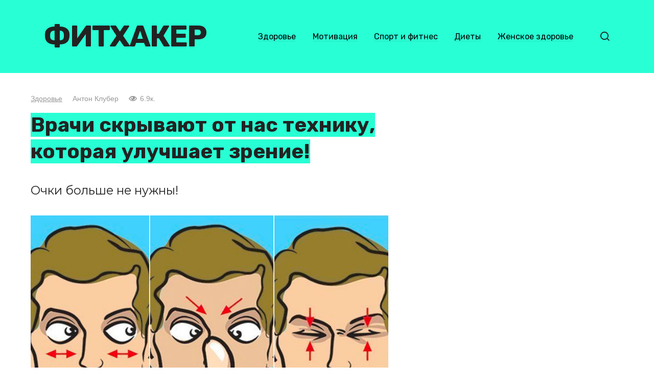

--- FILE ---
content_type: text/html; charset=UTF-8
request_url: https://fithacker.co/articles/vrachi-skryivayut-ot-nas-tehniku-kotoraya-uluchshaet-zrenie/
body_size: 12518
content:
<!doctype html>
<html dir="ltr" lang="ru-RU" prefix="og: https://ogp.me/ns#">
<head>
	<meta charset="UTF-8">
	<meta name="viewport" content="width=device-width, initial-scale=1">
	<title>Врачи скрывают от нас технику, которая улучшает зрение!</title>

		<!-- All in One SEO 4.9.2 - aioseo.com -->
	<meta name="description" content="Очки больше не нужны!" />
	<meta name="robots" content="max-image-preview:large" />
	<meta name="author" content="Антон Клубер"/>
	<meta name="keywords" content="как улучшить зрение,зрение,здоровье,советы,упражнения" />
	<link rel="canonical" href="https://fithacker.co/articles/vrachi-skryivayut-ot-nas-tehniku-kotoraya-uluchshaet-zrenie/" />
	<meta name="generator" content="All in One SEO (AIOSEO) 4.9.2" />
		<meta property="og:locale" content="ru_RU" />
		<meta property="og:site_name" content="Фитхакер" />
		<meta property="og:type" content="article" />
		<meta property="og:title" content="Врачи скрывают от нас технику, которая улучшает зрение!" />
		<meta property="og:description" content="Очки больше не нужны!" />
		<meta property="og:url" content="https://fithacker.co/articles/vrachi-skryivayut-ot-nas-tehniku-kotoraya-uluchshaet-zrenie/" />
		<meta property="og:image" content="https://fithacker.co/wp-content/uploads/2016/04/zre.jpg" />
		<meta property="og:image:secure_url" content="https://fithacker.co/wp-content/uploads/2016/04/zre.jpg" />
		<meta property="article:published_time" content="2016-04-11T10:36:44+00:00" />
		<meta property="article:modified_time" content="2016-04-11T10:36:44+00:00" />
		<meta name="twitter:card" content="summary" />
		<meta name="twitter:title" content="Врачи скрывают от нас технику, которая улучшает зрение!" />
		<meta name="twitter:description" content="Очки больше не нужны!" />
		<meta name="twitter:image" content="https://fithacker.co/wp-content/uploads/2016/04/zre.jpg" />
		<script type="application/ld+json" class="aioseo-schema">
			{"@context":"https:\/\/schema.org","@graph":[{"@type":"Article","@id":"https:\/\/fithacker.co\/articles\/vrachi-skryivayut-ot-nas-tehniku-kotoraya-uluchshaet-zrenie\/#article","name":"\u0412\u0440\u0430\u0447\u0438 \u0441\u043a\u0440\u044b\u0432\u0430\u044e\u0442 \u043e\u0442 \u043d\u0430\u0441 \u0442\u0435\u0445\u043d\u0438\u043a\u0443, \u043a\u043e\u0442\u043e\u0440\u0430\u044f \u0443\u043b\u0443\u0447\u0448\u0430\u0435\u0442 \u0437\u0440\u0435\u043d\u0438\u0435!","headline":"\u0412\u0440\u0430\u0447\u0438 \u0441\u043a\u0440\u044b\u0432\u0430\u044e\u0442 \u043e\u0442 \u043d\u0430\u0441 \u0442\u0435\u0445\u043d\u0438\u043a\u0443, \u043a\u043e\u0442\u043e\u0440\u0430\u044f \u0443\u043b\u0443\u0447\u0448\u0430\u0435\u0442 \u0437\u0440\u0435\u043d\u0438\u0435!","author":{"@id":"https:\/\/fithacker.co\/articles\/author\/fithacker\/#author"},"publisher":{"@id":"https:\/\/fithacker.co\/#organization"},"image":{"@type":"ImageObject","url":"https:\/\/fithacker.co\/wp-content\/uploads\/2016\/04\/zre.jpg","width":800,"height":600},"datePublished":"2016-04-11T14:36:44+04:00","dateModified":"2016-04-11T14:36:44+04:00","inLanguage":"ru-RU","mainEntityOfPage":{"@id":"https:\/\/fithacker.co\/articles\/vrachi-skryivayut-ot-nas-tehniku-kotoraya-uluchshaet-zrenie\/#webpage"},"isPartOf":{"@id":"https:\/\/fithacker.co\/articles\/vrachi-skryivayut-ot-nas-tehniku-kotoraya-uluchshaet-zrenie\/#webpage"},"articleSection":"\u0417\u0434\u043e\u0440\u043e\u0432\u044c\u0435, \u0437\u0434\u043e\u0440\u043e\u0432\u044c\u0435, \u0437\u0440\u0435\u043d\u0438\u0435, \u0441\u043e\u0432\u0435\u0442\u044b, \u0443\u043f\u0440\u0430\u0436\u043d\u0435\u043d\u0438\u044f"},{"@type":"BreadcrumbList","@id":"https:\/\/fithacker.co\/articles\/vrachi-skryivayut-ot-nas-tehniku-kotoraya-uluchshaet-zrenie\/#breadcrumblist","itemListElement":[{"@type":"ListItem","@id":"https:\/\/fithacker.co#listItem","position":1,"name":"Home","item":"https:\/\/fithacker.co","nextItem":{"@type":"ListItem","@id":"https:\/\/fithacker.co\/health\/#listItem","name":"\u0417\u0434\u043e\u0440\u043e\u0432\u044c\u0435"}},{"@type":"ListItem","@id":"https:\/\/fithacker.co\/health\/#listItem","position":2,"name":"\u0417\u0434\u043e\u0440\u043e\u0432\u044c\u0435","item":"https:\/\/fithacker.co\/health\/","nextItem":{"@type":"ListItem","@id":"https:\/\/fithacker.co\/articles\/vrachi-skryivayut-ot-nas-tehniku-kotoraya-uluchshaet-zrenie\/#listItem","name":"\u0412\u0440\u0430\u0447\u0438 \u0441\u043a\u0440\u044b\u0432\u0430\u044e\u0442 \u043e\u0442 \u043d\u0430\u0441 \u0442\u0435\u0445\u043d\u0438\u043a\u0443, \u043a\u043e\u0442\u043e\u0440\u0430\u044f \u0443\u043b\u0443\u0447\u0448\u0430\u0435\u0442 \u0437\u0440\u0435\u043d\u0438\u0435!"},"previousItem":{"@type":"ListItem","@id":"https:\/\/fithacker.co#listItem","name":"Home"}},{"@type":"ListItem","@id":"https:\/\/fithacker.co\/articles\/vrachi-skryivayut-ot-nas-tehniku-kotoraya-uluchshaet-zrenie\/#listItem","position":3,"name":"\u0412\u0440\u0430\u0447\u0438 \u0441\u043a\u0440\u044b\u0432\u0430\u044e\u0442 \u043e\u0442 \u043d\u0430\u0441 \u0442\u0435\u0445\u043d\u0438\u043a\u0443, \u043a\u043e\u0442\u043e\u0440\u0430\u044f \u0443\u043b\u0443\u0447\u0448\u0430\u0435\u0442 \u0437\u0440\u0435\u043d\u0438\u0435!","previousItem":{"@type":"ListItem","@id":"https:\/\/fithacker.co\/health\/#listItem","name":"\u0417\u0434\u043e\u0440\u043e\u0432\u044c\u0435"}}]},{"@type":"Organization","@id":"https:\/\/fithacker.co\/#organization","name":"\u0424\u0438\u0442\u0445\u0430\u043a\u0435\u0440","description":"\u0417\u0434\u043e\u0440\u043e\u0432\u044c\u0435. \u0421\u043f\u043e\u0440\u0442. \u041c\u043e\u0442\u0438\u0432\u0430\u0446\u0438\u044f.","url":"https:\/\/fithacker.co\/"},{"@type":"Person","@id":"https:\/\/fithacker.co\/articles\/author\/fithacker\/#author","url":"https:\/\/fithacker.co\/articles\/author\/fithacker\/","name":"\u0410\u043d\u0442\u043e\u043d \u041a\u043b\u0443\u0431\u0435\u0440"},{"@type":"WebPage","@id":"https:\/\/fithacker.co\/articles\/vrachi-skryivayut-ot-nas-tehniku-kotoraya-uluchshaet-zrenie\/#webpage","url":"https:\/\/fithacker.co\/articles\/vrachi-skryivayut-ot-nas-tehniku-kotoraya-uluchshaet-zrenie\/","name":"\u0412\u0440\u0430\u0447\u0438 \u0441\u043a\u0440\u044b\u0432\u0430\u044e\u0442 \u043e\u0442 \u043d\u0430\u0441 \u0442\u0435\u0445\u043d\u0438\u043a\u0443, \u043a\u043e\u0442\u043e\u0440\u0430\u044f \u0443\u043b\u0443\u0447\u0448\u0430\u0435\u0442 \u0437\u0440\u0435\u043d\u0438\u0435!","description":"\u041e\u0447\u043a\u0438 \u0431\u043e\u043b\u044c\u0448\u0435 \u043d\u0435 \u043d\u0443\u0436\u043d\u044b!","inLanguage":"ru-RU","isPartOf":{"@id":"https:\/\/fithacker.co\/#website"},"breadcrumb":{"@id":"https:\/\/fithacker.co\/articles\/vrachi-skryivayut-ot-nas-tehniku-kotoraya-uluchshaet-zrenie\/#breadcrumblist"},"author":{"@id":"https:\/\/fithacker.co\/articles\/author\/fithacker\/#author"},"creator":{"@id":"https:\/\/fithacker.co\/articles\/author\/fithacker\/#author"},"image":{"@type":"ImageObject","url":"https:\/\/fithacker.co\/wp-content\/uploads\/2016\/04\/zre.jpg","@id":"https:\/\/fithacker.co\/articles\/vrachi-skryivayut-ot-nas-tehniku-kotoraya-uluchshaet-zrenie\/#mainImage","width":800,"height":600},"primaryImageOfPage":{"@id":"https:\/\/fithacker.co\/articles\/vrachi-skryivayut-ot-nas-tehniku-kotoraya-uluchshaet-zrenie\/#mainImage"},"datePublished":"2016-04-11T14:36:44+04:00","dateModified":"2016-04-11T14:36:44+04:00"},{"@type":"WebSite","@id":"https:\/\/fithacker.co\/#website","url":"https:\/\/fithacker.co\/","name":"\u0424\u0438\u0442\u0445\u0430\u043a\u0435\u0440","description":"\u0417\u0434\u043e\u0440\u043e\u0432\u044c\u0435. \u0421\u043f\u043e\u0440\u0442. \u041c\u043e\u0442\u0438\u0432\u0430\u0446\u0438\u044f.","inLanguage":"ru-RU","publisher":{"@id":"https:\/\/fithacker.co\/#organization"}}]}
		</script>
		<!-- All in One SEO -->

<style id='wp-img-auto-sizes-contain-inline-css' type='text/css'>
img:is([sizes=auto i],[sizes^="auto," i]){contain-intrinsic-size:3000px 1500px}
/*# sourceURL=wp-img-auto-sizes-contain-inline-css */
</style>
<style id='wp-block-library-inline-css' type='text/css'>
:root{--wp-block-synced-color:#7a00df;--wp-block-synced-color--rgb:122,0,223;--wp-bound-block-color:var(--wp-block-synced-color);--wp-editor-canvas-background:#ddd;--wp-admin-theme-color:#007cba;--wp-admin-theme-color--rgb:0,124,186;--wp-admin-theme-color-darker-10:#006ba1;--wp-admin-theme-color-darker-10--rgb:0,107,160.5;--wp-admin-theme-color-darker-20:#005a87;--wp-admin-theme-color-darker-20--rgb:0,90,135;--wp-admin-border-width-focus:2px}@media (min-resolution:192dpi){:root{--wp-admin-border-width-focus:1.5px}}.wp-element-button{cursor:pointer}:root .has-very-light-gray-background-color{background-color:#eee}:root .has-very-dark-gray-background-color{background-color:#313131}:root .has-very-light-gray-color{color:#eee}:root .has-very-dark-gray-color{color:#313131}:root .has-vivid-green-cyan-to-vivid-cyan-blue-gradient-background{background:linear-gradient(135deg,#00d084,#0693e3)}:root .has-purple-crush-gradient-background{background:linear-gradient(135deg,#34e2e4,#4721fb 50%,#ab1dfe)}:root .has-hazy-dawn-gradient-background{background:linear-gradient(135deg,#faaca8,#dad0ec)}:root .has-subdued-olive-gradient-background{background:linear-gradient(135deg,#fafae1,#67a671)}:root .has-atomic-cream-gradient-background{background:linear-gradient(135deg,#fdd79a,#004a59)}:root .has-nightshade-gradient-background{background:linear-gradient(135deg,#330968,#31cdcf)}:root .has-midnight-gradient-background{background:linear-gradient(135deg,#020381,#2874fc)}:root{--wp--preset--font-size--normal:16px;--wp--preset--font-size--huge:42px}.has-regular-font-size{font-size:1em}.has-larger-font-size{font-size:2.625em}.has-normal-font-size{font-size:var(--wp--preset--font-size--normal)}.has-huge-font-size{font-size:var(--wp--preset--font-size--huge)}.has-text-align-center{text-align:center}.has-text-align-left{text-align:left}.has-text-align-right{text-align:right}.has-fit-text{white-space:nowrap!important}#end-resizable-editor-section{display:none}.aligncenter{clear:both}.items-justified-left{justify-content:flex-start}.items-justified-center{justify-content:center}.items-justified-right{justify-content:flex-end}.items-justified-space-between{justify-content:space-between}.screen-reader-text{border:0;clip-path:inset(50%);height:1px;margin:-1px;overflow:hidden;padding:0;position:absolute;width:1px;word-wrap:normal!important}.screen-reader-text:focus{background-color:#ddd;clip-path:none;color:#444;display:block;font-size:1em;height:auto;left:5px;line-height:normal;padding:15px 23px 14px;text-decoration:none;top:5px;width:auto;z-index:100000}html :where(.has-border-color){border-style:solid}html :where([style*=border-top-color]){border-top-style:solid}html :where([style*=border-right-color]){border-right-style:solid}html :where([style*=border-bottom-color]){border-bottom-style:solid}html :where([style*=border-left-color]){border-left-style:solid}html :where([style*=border-width]){border-style:solid}html :where([style*=border-top-width]){border-top-style:solid}html :where([style*=border-right-width]){border-right-style:solid}html :where([style*=border-bottom-width]){border-bottom-style:solid}html :where([style*=border-left-width]){border-left-style:solid}html :where(img[class*=wp-image-]){height:auto;max-width:100%}:where(figure){margin:0 0 1em}html :where(.is-position-sticky){--wp-admin--admin-bar--position-offset:var(--wp-admin--admin-bar--height,0px)}@media screen and (max-width:600px){html :where(.is-position-sticky){--wp-admin--admin-bar--position-offset:0px}}

/*# sourceURL=wp-block-library-inline-css */
</style><style id='global-styles-inline-css' type='text/css'>
:root{--wp--preset--aspect-ratio--square: 1;--wp--preset--aspect-ratio--4-3: 4/3;--wp--preset--aspect-ratio--3-4: 3/4;--wp--preset--aspect-ratio--3-2: 3/2;--wp--preset--aspect-ratio--2-3: 2/3;--wp--preset--aspect-ratio--16-9: 16/9;--wp--preset--aspect-ratio--9-16: 9/16;--wp--preset--color--black: #000000;--wp--preset--color--cyan-bluish-gray: #abb8c3;--wp--preset--color--white: #ffffff;--wp--preset--color--pale-pink: #f78da7;--wp--preset--color--vivid-red: #cf2e2e;--wp--preset--color--luminous-vivid-orange: #ff6900;--wp--preset--color--luminous-vivid-amber: #fcb900;--wp--preset--color--light-green-cyan: #7bdcb5;--wp--preset--color--vivid-green-cyan: #00d084;--wp--preset--color--pale-cyan-blue: #8ed1fc;--wp--preset--color--vivid-cyan-blue: #0693e3;--wp--preset--color--vivid-purple: #9b51e0;--wp--preset--gradient--vivid-cyan-blue-to-vivid-purple: linear-gradient(135deg,rgb(6,147,227) 0%,rgb(155,81,224) 100%);--wp--preset--gradient--light-green-cyan-to-vivid-green-cyan: linear-gradient(135deg,rgb(122,220,180) 0%,rgb(0,208,130) 100%);--wp--preset--gradient--luminous-vivid-amber-to-luminous-vivid-orange: linear-gradient(135deg,rgb(252,185,0) 0%,rgb(255,105,0) 100%);--wp--preset--gradient--luminous-vivid-orange-to-vivid-red: linear-gradient(135deg,rgb(255,105,0) 0%,rgb(207,46,46) 100%);--wp--preset--gradient--very-light-gray-to-cyan-bluish-gray: linear-gradient(135deg,rgb(238,238,238) 0%,rgb(169,184,195) 100%);--wp--preset--gradient--cool-to-warm-spectrum: linear-gradient(135deg,rgb(74,234,220) 0%,rgb(151,120,209) 20%,rgb(207,42,186) 40%,rgb(238,44,130) 60%,rgb(251,105,98) 80%,rgb(254,248,76) 100%);--wp--preset--gradient--blush-light-purple: linear-gradient(135deg,rgb(255,206,236) 0%,rgb(152,150,240) 100%);--wp--preset--gradient--blush-bordeaux: linear-gradient(135deg,rgb(254,205,165) 0%,rgb(254,45,45) 50%,rgb(107,0,62) 100%);--wp--preset--gradient--luminous-dusk: linear-gradient(135deg,rgb(255,203,112) 0%,rgb(199,81,192) 50%,rgb(65,88,208) 100%);--wp--preset--gradient--pale-ocean: linear-gradient(135deg,rgb(255,245,203) 0%,rgb(182,227,212) 50%,rgb(51,167,181) 100%);--wp--preset--gradient--electric-grass: linear-gradient(135deg,rgb(202,248,128) 0%,rgb(113,206,126) 100%);--wp--preset--gradient--midnight: linear-gradient(135deg,rgb(2,3,129) 0%,rgb(40,116,252) 100%);--wp--preset--font-size--small: 13px;--wp--preset--font-size--medium: 20px;--wp--preset--font-size--large: 36px;--wp--preset--font-size--x-large: 42px;--wp--preset--spacing--20: 0.44rem;--wp--preset--spacing--30: 0.67rem;--wp--preset--spacing--40: 1rem;--wp--preset--spacing--50: 1.5rem;--wp--preset--spacing--60: 2.25rem;--wp--preset--spacing--70: 3.38rem;--wp--preset--spacing--80: 5.06rem;--wp--preset--shadow--natural: 6px 6px 9px rgba(0, 0, 0, 0.2);--wp--preset--shadow--deep: 12px 12px 50px rgba(0, 0, 0, 0.4);--wp--preset--shadow--sharp: 6px 6px 0px rgba(0, 0, 0, 0.2);--wp--preset--shadow--outlined: 6px 6px 0px -3px rgb(255, 255, 255), 6px 6px rgb(0, 0, 0);--wp--preset--shadow--crisp: 6px 6px 0px rgb(0, 0, 0);}:where(.is-layout-flex){gap: 0.5em;}:where(.is-layout-grid){gap: 0.5em;}body .is-layout-flex{display: flex;}.is-layout-flex{flex-wrap: wrap;align-items: center;}.is-layout-flex > :is(*, div){margin: 0;}body .is-layout-grid{display: grid;}.is-layout-grid > :is(*, div){margin: 0;}:where(.wp-block-columns.is-layout-flex){gap: 2em;}:where(.wp-block-columns.is-layout-grid){gap: 2em;}:where(.wp-block-post-template.is-layout-flex){gap: 1.25em;}:where(.wp-block-post-template.is-layout-grid){gap: 1.25em;}.has-black-color{color: var(--wp--preset--color--black) !important;}.has-cyan-bluish-gray-color{color: var(--wp--preset--color--cyan-bluish-gray) !important;}.has-white-color{color: var(--wp--preset--color--white) !important;}.has-pale-pink-color{color: var(--wp--preset--color--pale-pink) !important;}.has-vivid-red-color{color: var(--wp--preset--color--vivid-red) !important;}.has-luminous-vivid-orange-color{color: var(--wp--preset--color--luminous-vivid-orange) !important;}.has-luminous-vivid-amber-color{color: var(--wp--preset--color--luminous-vivid-amber) !important;}.has-light-green-cyan-color{color: var(--wp--preset--color--light-green-cyan) !important;}.has-vivid-green-cyan-color{color: var(--wp--preset--color--vivid-green-cyan) !important;}.has-pale-cyan-blue-color{color: var(--wp--preset--color--pale-cyan-blue) !important;}.has-vivid-cyan-blue-color{color: var(--wp--preset--color--vivid-cyan-blue) !important;}.has-vivid-purple-color{color: var(--wp--preset--color--vivid-purple) !important;}.has-black-background-color{background-color: var(--wp--preset--color--black) !important;}.has-cyan-bluish-gray-background-color{background-color: var(--wp--preset--color--cyan-bluish-gray) !important;}.has-white-background-color{background-color: var(--wp--preset--color--white) !important;}.has-pale-pink-background-color{background-color: var(--wp--preset--color--pale-pink) !important;}.has-vivid-red-background-color{background-color: var(--wp--preset--color--vivid-red) !important;}.has-luminous-vivid-orange-background-color{background-color: var(--wp--preset--color--luminous-vivid-orange) !important;}.has-luminous-vivid-amber-background-color{background-color: var(--wp--preset--color--luminous-vivid-amber) !important;}.has-light-green-cyan-background-color{background-color: var(--wp--preset--color--light-green-cyan) !important;}.has-vivid-green-cyan-background-color{background-color: var(--wp--preset--color--vivid-green-cyan) !important;}.has-pale-cyan-blue-background-color{background-color: var(--wp--preset--color--pale-cyan-blue) !important;}.has-vivid-cyan-blue-background-color{background-color: var(--wp--preset--color--vivid-cyan-blue) !important;}.has-vivid-purple-background-color{background-color: var(--wp--preset--color--vivid-purple) !important;}.has-black-border-color{border-color: var(--wp--preset--color--black) !important;}.has-cyan-bluish-gray-border-color{border-color: var(--wp--preset--color--cyan-bluish-gray) !important;}.has-white-border-color{border-color: var(--wp--preset--color--white) !important;}.has-pale-pink-border-color{border-color: var(--wp--preset--color--pale-pink) !important;}.has-vivid-red-border-color{border-color: var(--wp--preset--color--vivid-red) !important;}.has-luminous-vivid-orange-border-color{border-color: var(--wp--preset--color--luminous-vivid-orange) !important;}.has-luminous-vivid-amber-border-color{border-color: var(--wp--preset--color--luminous-vivid-amber) !important;}.has-light-green-cyan-border-color{border-color: var(--wp--preset--color--light-green-cyan) !important;}.has-vivid-green-cyan-border-color{border-color: var(--wp--preset--color--vivid-green-cyan) !important;}.has-pale-cyan-blue-border-color{border-color: var(--wp--preset--color--pale-cyan-blue) !important;}.has-vivid-cyan-blue-border-color{border-color: var(--wp--preset--color--vivid-cyan-blue) !important;}.has-vivid-purple-border-color{border-color: var(--wp--preset--color--vivid-purple) !important;}.has-vivid-cyan-blue-to-vivid-purple-gradient-background{background: var(--wp--preset--gradient--vivid-cyan-blue-to-vivid-purple) !important;}.has-light-green-cyan-to-vivid-green-cyan-gradient-background{background: var(--wp--preset--gradient--light-green-cyan-to-vivid-green-cyan) !important;}.has-luminous-vivid-amber-to-luminous-vivid-orange-gradient-background{background: var(--wp--preset--gradient--luminous-vivid-amber-to-luminous-vivid-orange) !important;}.has-luminous-vivid-orange-to-vivid-red-gradient-background{background: var(--wp--preset--gradient--luminous-vivid-orange-to-vivid-red) !important;}.has-very-light-gray-to-cyan-bluish-gray-gradient-background{background: var(--wp--preset--gradient--very-light-gray-to-cyan-bluish-gray) !important;}.has-cool-to-warm-spectrum-gradient-background{background: var(--wp--preset--gradient--cool-to-warm-spectrum) !important;}.has-blush-light-purple-gradient-background{background: var(--wp--preset--gradient--blush-light-purple) !important;}.has-blush-bordeaux-gradient-background{background: var(--wp--preset--gradient--blush-bordeaux) !important;}.has-luminous-dusk-gradient-background{background: var(--wp--preset--gradient--luminous-dusk) !important;}.has-pale-ocean-gradient-background{background: var(--wp--preset--gradient--pale-ocean) !important;}.has-electric-grass-gradient-background{background: var(--wp--preset--gradient--electric-grass) !important;}.has-midnight-gradient-background{background: var(--wp--preset--gradient--midnight) !important;}.has-small-font-size{font-size: var(--wp--preset--font-size--small) !important;}.has-medium-font-size{font-size: var(--wp--preset--font-size--medium) !important;}.has-large-font-size{font-size: var(--wp--preset--font-size--large) !important;}.has-x-large-font-size{font-size: var(--wp--preset--font-size--x-large) !important;}
/*# sourceURL=global-styles-inline-css */
</style>

<style id='classic-theme-styles-inline-css' type='text/css'>
/*! This file is auto-generated */
.wp-block-button__link{color:#fff;background-color:#32373c;border-radius:9999px;box-shadow:none;text-decoration:none;padding:calc(.667em + 2px) calc(1.333em + 2px);font-size:1.125em}.wp-block-file__button{background:#32373c;color:#fff;text-decoration:none}
/*# sourceURL=/wp-includes/css/classic-themes.min.css */
</style>
<link rel='stylesheet' id='google-fonts-css' href='https://fonts.googleapis.com/css?family=Montserrat%3A400%2C400i%2C700%7CRubik%3A400%2C400i%2C500%2C700%7CCaveat%3A400%2C700&#038;subset=cyrillic&#038;display=swap'  media='all' />
<link rel='stylesheet' id='journalx-style-css' href='https://fithacker.co/wp-content/themes/journalx/assets/css/style.min.css'  media='all' />
<link rel='stylesheet' id='journalx-style-child-css' href='https://fithacker.co/wp-content/themes/journalx_child/style.css'  media='all' />
<script type="text/javascript" src="https://fithacker.co/wp-includes/js/jquery/jquery.min.js" id="jquery-core-js"></script>
<style>.pseudo-clearfy-link { color: #008acf; cursor: pointer;}.pseudo-clearfy-link:hover { text-decoration: none;}</style><link rel="preload" href="https://fithacker.co/wp-content/themes/journalx/assets/fonts/icomoon.ttf" as="font" crossorigin>
    <style>body, .archive-description, .entry-content, .home-text{font-family:"Montserrat" ,"Helvetica Neue", Helvetica, Arial, sans-serif;}.site-title, .site-title a{font-family:"Rubik" ,"Helvetica Neue", Helvetica, Arial, sans-serif;font-size:58px;font-weight:bold;text-transform:uppercase;}.site-description{font-family:"Caveat" ,"Helvetica Neue", Helvetica, Arial, sans-serif;font-size:25px;line-height:0.5;font-style:italic;}.main-navigation ul li a, .main-navigation ul li span, .footer-navigation ul li a, .footer-navigation ul li span{font-family:"Rubik" ,"Helvetica Neue", Helvetica, Arial, sans-serif;}.h1, h1:not(.site-title){font-family:"Rubik" ,"Helvetica Neue", Helvetica, Arial, sans-serif;}.h2, .related-posts__header, .section-block__title, h2{font-family:"Rubik" ,"Helvetica Neue", Helvetica, Arial, sans-serif;}.h3, h3{font-family:"Rubik" ,"Helvetica Neue", Helvetica, Arial, sans-serif;}.h4, h4{font-family:"Rubik" ,"Helvetica Neue", Helvetica, Arial, sans-serif;}.h5, h5{font-family:"Rubik" ,"Helvetica Neue", Helvetica, Arial, sans-serif;}.h6, h6{font-family:"Rubik" ,"Helvetica Neue", Helvetica, Arial, sans-serif;}a, a:visited, .spanlink, .comment-reply-link, .pseudo-link, .widget_calendar a, .widget_recent_comments a, .child-categories ul li a{color:#000000}.child-categories ul li a{border-color:#000000}.site-header{background-color:#28ffd4}.site-description{color:#07967e}.footer-navigation ul li a, .main-navigation ul li a, .footer-navigation ul li span, .main-navigation ul li span{color:#000000}.site-footer{background-color:#ffffff}</style>
<link rel="icon" href="https://fithacker.co/wp-content/uploads/2022/11/cropped-fith_fb2_logo-ru-32x32.png" sizes="32x32" />
<link rel="icon" href="https://fithacker.co/wp-content/uploads/2022/11/cropped-fith_fb2_logo-ru-192x192.png" sizes="192x192" />
<link rel="apple-touch-icon" href="https://fithacker.co/wp-content/uploads/2022/11/cropped-fith_fb2_logo-ru-180x180.png" />
<meta name="msapplication-TileImage" content="https://fithacker.co/wp-content/uploads/2022/11/cropped-fith_fb2_logo-ru-270x270.png" />
		<style type="text/css" id="wp-custom-css">
			.footer-navigation ul li, .main-navigation ul li {
	border:0;
}

.site-content {
    margin-top: 30px;
}

.site-description {
    display: none;
}

.site-title, .site-title a {
	letter-spacing:-2px;
}

.entry-title span {
	background:#28ffd4;
}

.site-header-5 {
	background:#000 url('https://fithacker.co/wp-content/uploads/2022/11/fh-sport.jpg') no-repeat center center;
}

.site-header-1345 {
	background:#b5ff74; 
}

.site-header-3233 {
	background:#ffabde; 
}

/*.site-header-6 {
	background:#eaeee9; 
}*/

.site-header-5 .main-navigation ul li a {
	color:#fff;
}

.site-header-5 .site-title, .site-header-5 .site-title a {
	color:#f00;
}

.site-header-5 {
	color:#fff; 
}

/* Extra small devices (phones, 600px and down) */
@media only screen and (max-width: 600px) {
	.site-title, .site-title a {
		font-size:37px;
	}
	.entry-header {
		margin-top:-20px!important;
	}
	.entry-excerpt {
		font-size: 0.8em;
		margin-bottom: 1rem;
	}
	.entry-title {
		font-size: 1.3em;
		line-height:1.26em;
		margin-bottom: 0.5rem;
	}
	.entry-header, .page-header {
		margin:0;
	}
	.entry-meta {
		margin-bottom:8px;
	}
}

/* Small devices (portrait tablets and large phones, 600px and up) */
@media only screen and (min-width: 600px) {

}

/* Medium devices (landscape tablets, 768px and up) */
@media only screen and (min-width: 768px) {
	
}

/* Large devices (laptops/desktops, 992px and up) */
@media only screen and (min-width: 992px) {
	
}

/* Extra large devices (large laptops and desktops, 1200px and up) */
@media only screen and (min-width: 1200px) {
	
}		</style>
		    <script async src="//pagead2.googlesyndication.com/pagead/js/adsbygoogle.js"></script>
<script>
  (adsbygoogle = window.adsbygoogle || []).push({
    google_ad_client: "ca-pub-1044344000317166",
    enable_page_level_ads: true
  });
</script><script data-cfasync="false" nonce="d3c3fc9f-eae9-49c4-80eb-56b868d7d705">try{(function(w,d){!function(j,k,l,m){if(j.zaraz)console.error("zaraz is loaded twice");else{j[l]=j[l]||{};j[l].executed=[];j.zaraz={deferred:[],listeners:[]};j.zaraz._v="5874";j.zaraz._n="d3c3fc9f-eae9-49c4-80eb-56b868d7d705";j.zaraz.q=[];j.zaraz._f=function(n){return async function(){var o=Array.prototype.slice.call(arguments);j.zaraz.q.push({m:n,a:o})}};for(const p of["track","set","debug"])j.zaraz[p]=j.zaraz._f(p);j.zaraz.init=()=>{var q=k.getElementsByTagName(m)[0],r=k.createElement(m),s=k.getElementsByTagName("title")[0];s&&(j[l].t=k.getElementsByTagName("title")[0].text);j[l].x=Math.random();j[l].w=j.screen.width;j[l].h=j.screen.height;j[l].j=j.innerHeight;j[l].e=j.innerWidth;j[l].l=j.location.href;j[l].r=k.referrer;j[l].k=j.screen.colorDepth;j[l].n=k.characterSet;j[l].o=(new Date).getTimezoneOffset();if(j.dataLayer)for(const t of Object.entries(Object.entries(dataLayer).reduce((u,v)=>({...u[1],...v[1]}),{})))zaraz.set(t[0],t[1],{scope:"page"});j[l].q=[];for(;j.zaraz.q.length;){const w=j.zaraz.q.shift();j[l].q.push(w)}r.defer=!0;for(const x of[localStorage,sessionStorage])Object.keys(x||{}).filter(z=>z.startsWith("_zaraz_")).forEach(y=>{try{j[l]["z_"+y.slice(7)]=JSON.parse(x.getItem(y))}catch{j[l]["z_"+y.slice(7)]=x.getItem(y)}});r.referrerPolicy="origin";r.src="/cdn-cgi/zaraz/s.js?z="+btoa(encodeURIComponent(JSON.stringify(j[l])));q.parentNode.insertBefore(r,q)};["complete","interactive"].includes(k.readyState)?zaraz.init():j.addEventListener("DOMContentLoaded",zaraz.init)}}(w,d,"zarazData","script");window.zaraz._p=async d$=>new Promise(ea=>{if(d$){d$.e&&d$.e.forEach(eb=>{try{const ec=d.querySelector("script[nonce]"),ed=ec?.nonce||ec?.getAttribute("nonce"),ee=d.createElement("script");ed&&(ee.nonce=ed);ee.innerHTML=eb;ee.onload=()=>{d.head.removeChild(ee)};d.head.appendChild(ee)}catch(ef){console.error(`Error executing script: ${eb}\n`,ef)}});Promise.allSettled((d$.f||[]).map(eg=>fetch(eg[0],eg[1])))}ea()});zaraz._p({"e":["(function(w,d){})(window,document)"]});})(window,document)}catch(e){throw fetch("/cdn-cgi/zaraz/t"),e;};</script></head>

<body class="wp-singular post-template-default single single-post postid-6382 single-format-standard wp-theme-journalx wp-child-theme-journalx_child ">



<div id="page" class="site">
	<a class="skip-link screen-reader-text" href="#content"><!--noindex-->Перейти к контенту<!--/noindex--></a>

    

<header id="masthead" class="site-header site-header-4" itemscope itemtype="http://schema.org/WPHeader">
    <div class="site-header-inner fixed">

        <div class="humburger js-humburger"><span></span><span></span><span></span></div>

        
<div class="site-branding">

    <div class="site-branding__body"><div class="site-title"><a href="https://fithacker.co/">Фитхакер</a></div><p class="site-description">Здоровье. Спорт. Мотивация.</p></div>
</div><!-- .site-branding -->

        
        
                    <nav id="site-navigation" class="main-navigation">
                <div class="menu-main-container"><ul id="primary-menu" class="menu"><li id="menu-item-12" class="menu-item menu-item-type-taxonomy menu-item-object-category current-post-ancestor current-menu-parent current-post-parent menu-item-12"><a href="https://fithacker.co/health/">Здоровье</a></li>
<li id="menu-item-13" class="menu-item menu-item-type-taxonomy menu-item-object-category menu-item-13"><a href="https://fithacker.co/motivation/">Мотивация</a></li>
<li id="menu-item-14" class="menu-item menu-item-type-taxonomy menu-item-object-category menu-item-14"><a href="https://fithacker.co/sport/">Спорт и фитнес</a></li>
<li id="menu-item-7482" class="menu-item menu-item-type-taxonomy menu-item-object-category menu-item-7482"><a href="https://fithacker.co/diets/">Диеты</a></li>
<li id="menu-item-22300" class="menu-item menu-item-type-taxonomy menu-item-object-category menu-item-22300"><a href="https://fithacker.co/woman-health/">Женское здоровье</a></li>
</ul></div>            </nav><!-- #site-navigation -->
        
        
                    <div class="header-search">
                <span class="search-icon js-search-icon"></span>
            </div>
        
    </div>
</header><!-- #masthead -->


    <div class="mobile-menu-placeholder js-mobile-menu-placeholder"></div>

    <div class="search-screen js-search-screen">
        
<form role="search" method="get" class="search-form" action="https://fithacker.co/">
    <label>
        <span class="screen-reader-text"><!--noindex-->Search for:<!--/noindex--></span>
        <input type="search" class="search-field" placeholder="Поиск ..." value="" name="s">
    </label>
    <button type="submit" class="search-submit"></button>
</form>    </div>

    
    
	<div id="content" class="site-content">

	<div id="primary" class="content-area" itemscope itemtype="http://schema.org/Article">
		<main id="main" class="site-main">

            
            
<article id="post-6382" data-post-id="6382" class="article-wrap js-post-container post-6382 post type-post status-publish format-standard has-post-thumbnail  category-health tag-health tag-zrenie tag-sovetyi tag-uprazhneniya">
    
	<header class="entry-header">
		
                    <div class="entry-meta">
                <span class="entry-category"><a href="https://fithacker.co/health/" itemprop="articleSection">Здоровье</a></span><span class="entry-author"><span itemprop="author">Антон Клубер</span></span><span class="meta-views"><span class="js-views-count" data-post_id="6382">6.9к.</span></span>            </div><!-- .entry-meta -->
        
                                <h1 class="entry-title" itemprop="headline"><span>Врачи скрывают от нас технику, которая улучшает зрение!</span></h1>
                    	</header><!-- .entry-header -->

    <div class="entry-excerpt">Очки больше не нужны!</div>
    
        <div class="post-thumbnail">
        <img width="800" height="600" src="https://fithacker.co/wp-content/uploads/2016/04/zre.jpg" class="attachment- size- wp-post-image" alt="" itemprop="image" decoding="async" fetchpriority="high" srcset="https://fithacker.co/wp-content/uploads/2016/04/zre.jpg 800w, https://fithacker.co/wp-content/uploads/2016/04/zre-300x225.jpg 300w, https://fithacker.co/wp-content/uploads/2016/04/zre-768x576.jpg 768w, https://fithacker.co/wp-content/uploads/2016/04/zre-80x60.jpg 80w, https://fithacker.co/wp-content/uploads/2016/04/zre-265x198.jpg 265w, https://fithacker.co/wp-content/uploads/2016/04/zre-696x522.jpg 696w, https://fithacker.co/wp-content/uploads/2016/04/zre-560x420.jpg 560w" sizes="(max-width: 800px) 100vw, 800px" />    </div><!-- .post-thumbnail -->
    
	<div class="entry-content js-entry-content" itemprop="articleBody">
		<div class="b-r b-r--before_content"><!-- Фитхакер (основной) -->
<ins class="adsbygoogle"
     style="display:block"
     data-ad-client="ca-pub-1044344000317166"
     data-ad-slot="8584921094"
     data-ad-format="auto"
     data-full-width-responsive="true"></ins>
<script>
(adsbygoogle = window.adsbygoogle || []).push({});
</script></div><p>Этот метод все больше говорит нам о том, что офтальмологи не хотят делиться с нами простыми <a href="http://www.healthylifecentar.com/doctors-hide-from-us-this-technique-to-improve-the-eyesight-no-more-glasses/" target="_blank">рецептами</a> коррекции зрения. Преследуя, вероятно, свои собственные корыстные мотивы. Если вы чувствуете, ваше зрение уже не такое, как прежде — просто прочитайте следующую информацию и следуйте приведенной ниже инструкции.</p>
<p>Мышцы глаз нужно тренировать для того, чтобы сохранить и вернуть ясное зрение.</p><div class="b-r b-r--after_p_1"><script id="_vidverto-3d4ad33f181b2278dc656117d2f45f99">!function(v,t,o){var a=t.createElement("script");a.src="https://ad.vidverto.io/vidverto/js/aries/v1/invocation.js",a.setAttribute("fetchpriority","high");var r=v.top;r.document.head.appendChild(a),v.self!==v.top&&(v.frameElement.style.cssText="width:0px!important;height:0px!important;"),r.aries=r.aries||{},r.aries.v1=r.aries.v1||{commands:[]};var c=r.aries.v1;c.commands.push((function(){var d=document.getElementById("_vidverto-3d4ad33f181b2278dc656117d2f45f99");d.setAttribute("id",(d.getAttribute("id")+(new Date()).getTime()));var t=v.frameElement||d;c.mount("11761",t,{width:720,height:405})}))}(window,document);</script></div>
<p><strong>Вот упражнение, которое поможет поддерживать здоровое состояние Ваших глаз:</strong></p>
<p><img decoding="async" src="https://fithacker.co/wp-content/uploads/2016/04/121101017_FebDDoNrpyo.jpg" alt="121101017_FebDDoNrpyo" width="604" height="455" /></p><div class="b-r b-r--after_p_2"><!-- Фитхакер (основной) -->
<ins class="adsbygoogle"
     style="display:block"
     data-ad-client="ca-pub-1044344000317166"
     data-ad-slot="8584921094"
     data-ad-format="auto"
     data-full-width-responsive="true"></ins>
<script>
(adsbygoogle = window.adsbygoogle || []).push({});
</script></div><div class="b-r b-r--middle_content"><!-- Фитхакер (основной) -->
<ins class="adsbygoogle"
     style="display:block"
     data-ad-client="ca-pub-1044344000317166"
     data-ad-slot="8584921094"
     data-ad-format="auto"
     data-full-width-responsive="true"></ins>
<script>
(adsbygoogle = window.adsbygoogle || []).push({});
</script></div>
<p><img decoding="async" src="https://fithacker.co/wp-content/uploads/2016/04/121101018_k6qzsRGVXbw.jpg" alt="121101018_k6qzsRGVXbw" width="604" height="462" /></p>
<p><img loading="lazy" decoding="async" src="https://fithacker.co/wp-content/uploads/2016/04/121101019_7a_bi9SxSgY.jpg" alt="121101019_7a_bi9SxSgY" width="604" height="457" /></p>
<p><img loading="lazy" decoding="async" src="https://fithacker.co/wp-content/uploads/2016/04/121101020_u4zzg1fygVY.jpg" alt="121101020_u4zzg1fygVY" width="604" height="459" /></p><div class="b-r b-r--after_p_3"><!-- Фитхакер (основной) -->
<ins class="adsbygoogle"
     style="display:block"
     data-ad-client="ca-pub-1044344000317166"
     data-ad-slot="8584921094"
     data-ad-format="auto"
     data-full-width-responsive="true"></ins>
<script>
(adsbygoogle = window.adsbygoogle || []).push({});
</script></div>
<p><img loading="lazy" decoding="async" src="https://fithacker.co/wp-content/uploads/2016/04/121101021_uVY5OEyN_es.jpg" alt="121101021_uVY5OEyN_es" width="604" height="464" /></p>
<p>А также:</p>
<ol>
<li>Каждые три часа закройте глаза на минуту, чтобы дать им отдохнуть.</li>
<li>Делайте упражнение для улучшения зрения ежедневно.</li>
<li>Пейте морковный фреш.</li>
<li>Если вы используете линзы — делайте перерыв снимая их на несколько часов.</li>
<li>Делайте ежедневный массаж глаз.</li>
<li>Промывайте глаза теплой водой по время утренних и вечерних процедур.</li>
<li>Не используйте компьютер хотя бы за два часа перед отходом ко сну.</li>
<li>Сосредоточьте взгляд на одной точке, проделывайте такой трюк несколько минут в день. Если глаза начинают болеть или раздражаются, то попробуйте немного поплакать и закройте глаза на пару минут.</li>
</ol>
<div class="b-r b-r--after_content"><!-- Фитхакер (основной) -->
<ins class="adsbygoogle"
     style="display:block"
     data-ad-client="ca-pub-1044344000317166"
     data-ad-slot="8584921094"
     data-ad-format="auto"
     data-full-width-responsive="true"></ins>
<script>
(adsbygoogle = window.adsbygoogle || []).push({});
</script>
<!--
<div data-type="_mgwidget" data-widget-id="1531511"> 
 </div> 
 <script>(function(w,q){w[q]=w[q]||[];w[q].push(["_mgc.load"])})(window,"_mgq"); 
 </script> --></div>	</div><!-- .entry-content -->

    
    
    
    
    
    
        
    
                                
</article><!-- #post-6382 -->

<meta itemscope itemprop="mainEntityOfPage" itemType="https://schema.org/WebPage" itemid="https://fithacker.co/articles/vrachi-skryivayut-ot-nas-tehniku-kotoraya-uluchshaet-zrenie/" content="Врачи скрывают от нас технику, которая улучшает зрение!">
<meta itemprop="dateModified" content="2016-04-11">
<meta itemprop="datePublished" content="2016-04-11T14:36:44+04:00">
<meta itemprop="author" content="Антон Клубер">
<div itemprop="publisher" itemscope itemtype="https://schema.org/Organization" style="display: none;"><meta itemprop="name" content="Фитхакер"><meta itemprop="telephone" content="Фитхакер"><meta itemprop="address" content="https://fithacker.co"></div>
		</main><!-- #main -->
	</div><!-- #primary -->

    
<aside id="secondary" class="widget-area" itemscope itemtype="http://schema.org/WPSideBar">

    
	<div id="custom_html-2" class="widget_text widget widget_custom_html"><div class="widget-header">Реклама</div><div class="textwidget custom-html-widget"><!-- Фитхакер (основной) -->
<ins class="adsbygoogle"
     style="display:block"
     data-ad-client="ca-pub-1044344000317166"
     data-ad-slot="8584921094"
     data-ad-format="auto"
     data-full-width-responsive="true"></ins>
<script>
(adsbygoogle = window.adsbygoogle || []).push({});
</script></div></div>
    
</aside><!-- #secondary -->


	</div><!-- #content -->

    
    
    

    
    
        <footer id="colophon" class="site-footer" itemscope itemtype="http://schema.org/WPFooter">
            <div class="site-footer-inner fixed">

                <div class="footer-info">
                    © 2026 Фитхакер. Копирование разрешено при наличии гиперссылки на fithacker.co. Письменное уведомление или разрешение не требуется. <strong>Внимание! Вся предоставленная информация не может быть использована без обязательной консультации с врачом!</strong><br /><img src="https://fithacker.co/wp-content/uploads/2021/05/sl.png" width="100%" alt="" />
                                    </div>

                
                
                
    <div class="footer-navigation" itemscope itemtype="http://schema.org/SiteNavigationElement">
        <ul id="menu-realfooter" class="footer-menu"><li id="menu-item-122849" class="menu-item menu-item-type-custom menu-item-object-custom menu-item-122849"><a href="https://fithacker.co/">Главная</a></li>
<li id="menu-item-214" class="menu-item menu-item-type-post_type menu-item-object-page menu-item-214"><a href="https://fithacker.co/contacts/">Контакты</a></li>
</ul>    </div><!--footer-navigation-->

                
                
            </div>
        </footer><!-- #colophon -->

    
    
            <button type="button" class="scrolltop js-scrolltop"></button>
    
</div><!-- #page -->

<script type="speculationrules">
{"prefetch":[{"source":"document","where":{"and":[{"href_matches":"/*"},{"not":{"href_matches":["/wp-*.php","/wp-admin/*","/wp-content/uploads/*","/wp-content/*","/wp-content/plugins/*","/wp-content/themes/journalx_child/*","/wp-content/themes/journalx/*","/*\\?(.+)"]}},{"not":{"selector_matches":"a[rel~=\"nofollow\"]"}},{"not":{"selector_matches":".no-prefetch, .no-prefetch a"}}]},"eagerness":"conservative"}]}
</script>
<script>var pseudo_links = document.querySelectorAll(".pseudo-clearfy-link");for (var i=0;i<pseudo_links.length;i++ ) { pseudo_links[i].addEventListener("click", function(e){   window.open( e.target.getAttribute("data-uri") ); }); }</script><!-- VIDVERTO -->
<script id="_vidverto-5b1915788423414341892583a6263fde">!function(){function a(){!function(v,t,o){var a=t.createElement("script");a.src="https://ad.vidverto.io/vidverto/js/aries/v1/invocation.js",a.setAttribute("fetchpriority","high");var r=v.top;r.document.head.appendChild(a),v.self!==v.top&&(v.frameElement.style.cssText="width:0px!important;height:0px!important;"),r.aries=r.aries||{},r.aries.v1=r.aries.v1||{commands:[]};var c=r.aries.v1;c.commands.push((function(){var d=document.getElementById("_vidverto-5b1915788423414341892583a6263fde");d.setAttribute("id",(d.getAttribute("id")+(new Date()).getTime()));var t=v.frameElement||d;c.mount("12339",t,{width:1,height:1})}))}(window,document)}setTimeout(a,1e4)}();</script><script>var ga_tracking_id = "UA-27047610-3";var infinity_scroll_single_enabled = true;var infinity_scroll_single_limit = 10;</script><script type="module"  src="https://fithacker.co/wp-content/plugins/all-in-one-seo-pack/dist/Lite/assets/table-of-contents.95d0dfce.js" id="aioseo/js/src/vue/standalone/blocks/table-of-contents/frontend.js-js"></script>
<script type="text/javascript" id="journalx-scripts-js-extra">
/* <![CDATA[ */
var settings_array = {"rating_text_average":"\u0441\u0440\u0435\u0434\u043d\u0435\u0435","rating_text_from":"\u0438\u0437","lightbox_display":"","read_full":"\u0427\u0438\u0442\u0430\u0442\u044c \u043f\u043e\u043b\u043d\u043e\u0441\u0442\u044c\u044e"};
var wps_ajax = {"url":"https://fithacker.co/wp-admin/admin-ajax.php","nonce":"15c2ad1c2f","str_load_more":"\u0417\u0430\u0433\u0440\u0443\u0437\u0438\u0442\u044c \u0431\u043e\u043b\u044c\u0448\u0435 \u043f\u043e\u0441\u0442\u043e\u0432"};
//# sourceURL=journalx-scripts-js-extra
/* ]]> */
</script>
<script type="text/javascript" src="https://fithacker.co/wp-content/themes/journalx/assets/js/scripts.min.js" id="journalx-scripts-js"></script>
<script type="text/javascript" id="q2w3_fixed_widget-js-extra">
/* <![CDATA[ */
var q2w3_sidebar_options = [{"use_sticky_position":false,"margin_top":0,"margin_bottom":0,"stop_elements_selectors":"","screen_max_width":0,"screen_max_height":0,"widgets":[]}];
//# sourceURL=q2w3_fixed_widget-js-extra
/* ]]> */
</script>
<script type="text/javascript" src="https://fithacker.co/wp-content/plugins/q2w3-fixed-widget/js/frontend.min.js" id="q2w3_fixed_widget-js"></script>
<!-- Google tag (gtag.js) -->
<script async src="https://www.googletagmanager.com/gtag/js?id=G-VGL4R88J2V"></script>
<script>
  window.dataLayer = window.dataLayer || [];
  function gtag(){dataLayer.push(arguments);}
  gtag('js', new Date());

  gtag('config', 'G-VGL4R88J2V');
</script>

<!-- YM --> <script type="text/javascript" > (function(m,e,t,r,i,k,a){m[i]=m[i]||function(){(m[i].a=m[i].a||[]).push(arguments)}; m[i].l=1*new Date(); for (var j = 0; j < document.scripts.length; j++) {if (document.scripts[j].src === r) { return; }} k=e.createElement(t),a=e.getElementsByTagName(t)[0],k.async=1,k.src=r,a.parentNode.insertBefore(k,a)}) (window, document, "script", "https://cdn.jsdelivr.net/npm/yandex-metrica-watch/tag.js", "ym"); ym(27087947, "init", { clickmap:true, trackLinks:true, accurateTrackBounce:true, trackHash:true }); </script> <noscript><div><img src="https://mc.yandex.com/watch/27087947" style="position:absolute; left:-9999px;" alt="" /></div></noscript> <!-- /YM -->
<script defer src="https://static.cloudflareinsights.com/beacon.min.js/vcd15cbe7772f49c399c6a5babf22c1241717689176015" integrity="sha512-ZpsOmlRQV6y907TI0dKBHq9Md29nnaEIPlkf84rnaERnq6zvWvPUqr2ft8M1aS28oN72PdrCzSjY4U6VaAw1EQ==" data-cf-beacon='{"version":"2024.11.0","token":"d558752fb8734d488592289918d4ecaf","r":1,"server_timing":{"name":{"cfCacheStatus":true,"cfEdge":true,"cfExtPri":true,"cfL4":true,"cfOrigin":true,"cfSpeedBrain":true},"location_startswith":null}}' crossorigin="anonymous"></script>
</body>
</html>

--- FILE ---
content_type: text/html; charset=utf-8
request_url: https://www.google.com/recaptcha/api2/aframe
body_size: 267
content:
<!DOCTYPE HTML><html><head><meta http-equiv="content-type" content="text/html; charset=UTF-8"></head><body><script nonce="HFsdBVF9lTpTBAH-coR6mw">/** Anti-fraud and anti-abuse applications only. See google.com/recaptcha */ try{var clients={'sodar':'https://pagead2.googlesyndication.com/pagead/sodar?'};window.addEventListener("message",function(a){try{if(a.source===window.parent){var b=JSON.parse(a.data);var c=clients[b['id']];if(c){var d=document.createElement('img');d.src=c+b['params']+'&rc='+(localStorage.getItem("rc::a")?sessionStorage.getItem("rc::b"):"");window.document.body.appendChild(d);sessionStorage.setItem("rc::e",parseInt(sessionStorage.getItem("rc::e")||0)+1);localStorage.setItem("rc::h",'1768619452454');}}}catch(b){}});window.parent.postMessage("_grecaptcha_ready", "*");}catch(b){}</script></body></html>